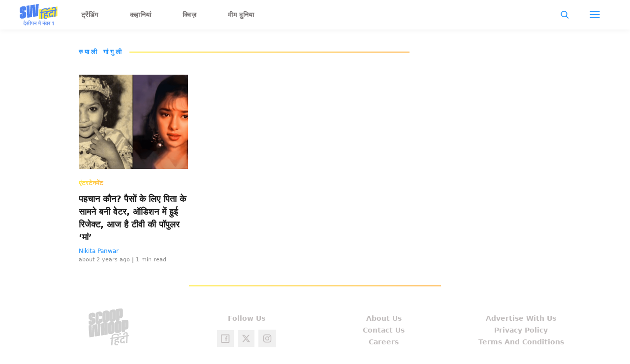

--- FILE ---
content_type: application/javascript; charset=utf-8
request_url: https://fundingchoicesmessages.google.com/f/AGSKWxUmxM3tLch553p7pVw_voA_OwI_iV8WprUbu3fjzfEZCgKqxkWp_hoZ9LD92QPnVaeedhLQfkQS3IBS6CgqIK6EkXuDEw22_XkIw9N-5r54-Wwqq6UTGxGVqTSqt554DS5tvSS_cxXDG2SwQwsQMmcnZAJ5x40eraeH-b-GpQX0tyFmW2SyuF28GXG4/_/admeasure./ad_bsb.&adsourceid=/sponsors/sponsors./swf/ad-
body_size: -1288
content:
window['afc20526-d9b3-4e10-86d5-90c6915ae937'] = true;